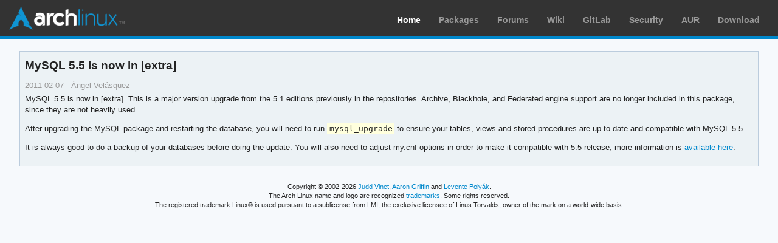

--- FILE ---
content_type: text/html; charset=utf-8
request_url: https://archlinux.org/news/mysql-55-is-now-in-extra/
body_size: 1435
content:
<!DOCTYPE html>

<html lang="en">
<head>
    <meta charset="utf-8" />
    <meta name="theme-color" content="#08C" />
    <title>Arch Linux - News: MySQL 5.5 is now in [extra]</title>
    <link rel="stylesheet" type="text/css" href="/static/archweb.css" media="screen" />
    <link rel="icon" type="image/png" href="/static/favicon.png" />
    <link rel="shortcut icon" type="image/png" href="/static/favicon.png" />
    <link rel="apple-touch-icon" href="/static/logos/apple-touch-icon-57x57.png" />
    <link rel="apple-touch-icon" sizes="72x72" href="/static/logos/apple-touch-icon-72x72.png" />
    <link rel="apple-touch-icon" sizes="114x114" href="/static/logos/apple-touch-icon-114x114.png" />
    <link rel="apple-touch-icon" sizes="144x144" href="/static/logos/apple-touch-icon-144x144.png" />
    <link rel="search" type="application/opensearchdescription+xml" href="/opensearch/packages/" title="Arch Linux Packages" />
    
</head>
<body class="">
    <div id="archnavbar" class="anb-home">
        <div id="archnavbarlogo"><h1><a href="/" title="Return to the main page">Arch Linux</a></h1></div>
        <div id="archnavbarmenu">
            <ul id="archnavbarlist">
                <li id="anb-home"><a href="/" title="Arch news, packages, projects and more">Home</a></li>
                <li id="anb-packages"><a href="/packages/" title="Arch Package Database">Packages</a></li>
                <li id="anb-forums"><a href="https://bbs.archlinux.org/" title="Community forums">Forums</a></li>
                <li id="anb-wiki"><a href="https://wiki.archlinux.org/" title="Community documentation">Wiki</a></li>
                <li id="anb-gitlab"><a href="https://gitlab.archlinux.org/archlinux" title="GitLab">GitLab</a></li>
                <li id="anb-security"><a href="https://security.archlinux.org/" title="Arch Linux Security Tracker">Security</a></li>
                <li id="anb-aur"><a href="https://aur.archlinux.org/" title="Arch Linux User Repository">AUR</a></li>
                <li id="anb-download"><a href="/download/" title="Get Arch Linux">Download</a></li>
            </ul>
        </div>
    </div>
    <div id="content">
        <div id="archdev-navbar">
            
        </div>
        
        
<div itemscope itemtype="http://schema.org/Article" class="news-article box">
    <h2 itemprop="headline">MySQL 5.5 is now in [extra]</h2>
    <meta itemprop="dateCreated" content="2011-02-07"/>
    <meta itemprop="datePublished" content="2011-02-07"/>
    <meta itemprop="dateModified" content="2011-02-07"/>
    <meta itemprop="inLanguage" content="en"/>
    <meta itemprop="wordCount" content="109"/>
    <div class="itemprop" itemprop="author" itemscope itemtype="http://schema.org/Person">
        <meta itemprop="name" content="Ángel Velásquez"/>
    </div>
    <div class="itemprop" itemprop="publisher" itemscope itemtype="http://schema.org/Organization">
        <meta itemprop="name" content="Arch Linux"/>
    </div>

    

    <p class="article-info">2011-02-07 - Ángel Velásquez</p>

    <div class="article-content" itemprop="articleBody"><p>MySQL 5.5 is now in [extra]. This is a major version upgrade from the
5.1 editions previously in the repositories. Archive, Blackhole, and
Federated engine support are no longer included in this package, since
they are not heavily used.</p>
<p>After upgrading the MySQL package and restarting the database, you
will need to run <code>mysql_upgrade</code> to ensure your tables, views and
stored procedures are up to date and compatible with MySQL 5.5.</p>
<p>It is always good to do a backup of your databases before doing the
update. You will also need to adjust my.cnf options in order to make
it compatible with 5.5 release; more information is <a
href="http://dev.mysql.com/doc/refman/5.5/en/upgrading-from-previous-series.html">available here</a>.</p></div>
</div>

        <div id="footer">
            <p>Copyright © 2002-2026 <a href="mailto:jvinet@zeroflux.org"
                title="Contact Judd Vinet">Judd Vinet</a>, <a href="mailto:aaron@archlinux.org"
                title="Contact Aaron Griffin">Aaron Griffin</a> and
                <a href="mailto:anthraxx@archlinux.org" title="Contact Levente Polyák">Levente Polyák</a>.</p>

            <p>The Arch Linux name and logo are recognized
            <a href="https://terms.archlinux.org/docs/trademark-policy/"
                title="Arch Linux Trademark Policy">trademarks</a>. Some rights reserved.</p>

            <p>The registered trademark Linux® is used pursuant to a sublicense from LMI,
            the exclusive licensee of Linus Torvalds, owner of the mark on a world-wide basis.</p>
        </div>
    </div>
    <script type="application/ld+json">
    {
       "@context": "http://schema.org",
       "@type": "WebSite",
       "url": "/",
       "potentialAction": {
         "@type": "SearchAction",
         "target": "/packages/?q={search_term}",
         "query-input": "required name=search_term"
       }
    }
    </script>
    
</body>
</html>
